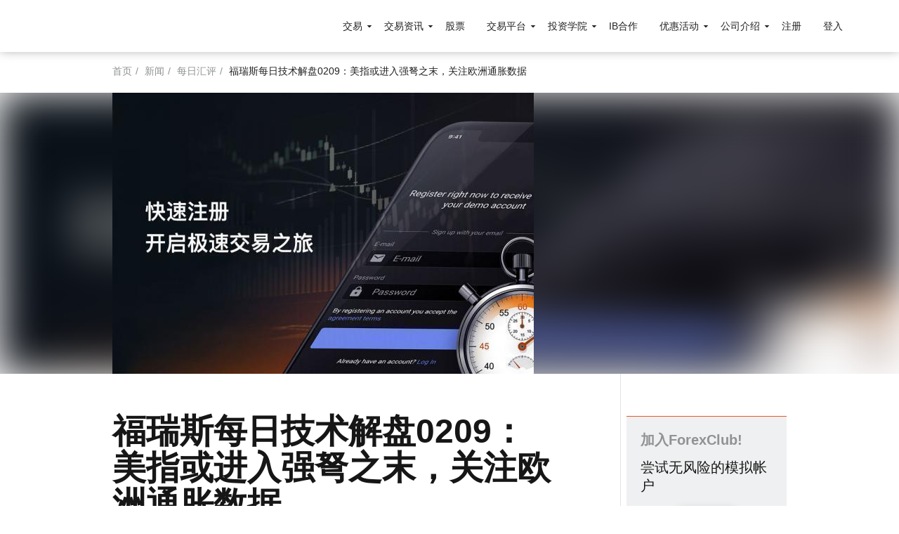

--- FILE ---
content_type: text/html; charset=UTF-8
request_url: https://www.fxclub.cn/news/furuisimeirijishujiepan0209meizhihuojinruqiangnuzhimoguanzhuouzhoutongzhangshuju
body_size: 12078
content:
<!DOCTYPE html><html lang="zh-hans" dir="ltr" prefix="content: http://purl.org/rss/1.0/modules/content/ dc: http://purl.org/dc/terms/ foaf: http://xmlns.com/foaf/0.1/ og: http://ogp.me/ns# rdfs: http://www.w3.org/2000/01/rdf-schema# schema: http://schema.org/ sioc: http://rdfs.org/sioc/ns# sioct: http://rdfs.org/sioc/types# skos: http://www.w3.org/2004/02/skos/core# xsd: http://www.w3.org/2001/XMLSchema# "><head><meta charset="utf-8" /><script>var apmAgent = null;
;(function(d, s, c) {
var j = d.createElement(s),
ctx = d.createElement(s),
t = d.getElementsByTagName(s)[0]
ctx.src = "/modules/custom/apm_agent/js/apm_context.js?v2.0.0";
ctx.defer = "defer"
j.src = "/modules/custom/apm_agent/js/elastic-apm-js-base.umd.min.js?v=2.0.0";
j.onload = function() {
apmAgent = elasticApm.init(c)
t.parentNode.insertBefore(ctx, t)
}
t.parentNode.insertBefore(j, t)
})(document, 'script', {serviceName: "web-d8-cn", serverUrl: "https://apm.libertex.org", pageLoadTransactionName: "/news/*", environment: "production"});
var apmAgentMetrics = {fcp: null, fmp: null, tti: null};</script><style>.js img.lazyload:not([src]) { visibility: hidden; }.js img.lazyloaded[data-sizes=auto] { display: block; width: 100%; }</style><link rel="canonical" href="https://www.fxclub.cn/news/furuisimeirijishujiepan0209meizhihuojinruqiangnuzhimoguanzhuouzhoutongzhangshuju" /><meta name="description" content="关于福瑞斯金融集团ForexClub" /><meta name="google-site-verification" content="VkZVI6vNsGnDJxK-HNL4z1ZpjOTJQ1ikX5lmloTr2Pw" /><meta name="Generator" content="Drupal 8 (https://www.drupal.org)" /><meta name="MobileOptimized" content="width" /><meta name="HandheldFriendly" content="true" /><meta name="viewport" content="width=device-width, initial-scale=1.0" /><style></style><script>
var _hmt = _hmt || [];
(function()
{
var hm = document.createElement("script");
hm.src = "https://hm.baidu.com/hm.js?e881932ec07211c04770035ae38ec5c0";
var s = document.getElementsByTagName("script")[0];
s.parentNode.insertBefore(hm, s);
}
)();
</script><script>window.lazySizesConfig={"lazyClass":"lazyload","loadedClass":"lazyloaded","loadingClass":"lazyloading","preloadClass":"lazypreload","errorClass":"lazyerror","autosizesClass":"lazyautosizes","srcAttr":"data-src","srcsetAttr":"data-srcset","sizesAttr":"data-sizes","minSize":40,"customMedia":[],"init":true,"expFactor":1.5,"hFac":0.8,"loadMode":2,"loadHidden":true,"ricTimeout":0,"throttleDelay":125,"plugins":{"respimg":"respimg","unveilhooks":"unveilhooks"}};</script><meta property="og:url" content="https://www.fxclub.cn/news/furuisimeirijishujiepan0209meizhihuojinruqiangnuzhimoguanzhuouzhoutongzhangshuju" /><meta property="og:title" content="福瑞斯每日技术解盘0209：美指或进入强弩之末，关注欧洲通胀数据 | forexclubchina.com" /><meta property="og:description" content="关于福瑞斯金融集团ForexClub" /><meta property="og:type" content="website" /><meta property="og:site_name" content="forexclubchina.com" /><meta property="og:updated_time" content="2024-02-09T07:19:46+00:00" /><meta property="og:image" content="https://www.fxclub.cn/themes/custom/lbx/img/og_images/en/fxclub_2292x1200.jpg?ck=20240103" /><meta property="og:image:width" content="2292" /><meta property="og:image:height" content="1200" /><meta property="og:image" content="https://www.fxclub.cn/themes/custom/lbx/img/og_images/en/fxclub_1200x1200.jpg?ck=20240103" /><meta property="og:image:width" content="1200" /><meta property="og:image:height" content="1200" /><meta property="og:image" content="https://www.fxclub.cn/themes/custom/lbx/img/og_images/en/fxclub_1200x630.jpg?ck=20240103" /><meta property="og:image:width" content="1200" /><meta property="og:image:height" content="630" /><meta property="og:image" content="https://www.fxclub.cn/themes/custom/lbx/img/og_images/en/fxclub_1200x360.jpg?ck=20240103" /><meta property="og:image:width" content="1200" /><meta property="og:image:height" content="360" /><meta property="og:image" content="https://www.fxclub.cn/themes/custom/lbx/img/og_images/en/fxclub_1080x600.jpg?ck=20240103" /><meta property="og:image:width" content="1080" /><meta property="og:image:height" content="600" /><meta property="og:image" content="https://www.fxclub.cn/themes/custom/lbx/img/og_images/en/fxclub_70x70.jpg?ck=20240103" /><meta property="og:image:width" content="70" /><meta property="og:image:height" content="70" /><link rel="shortcut icon" href="/themes/custom/lbx/favicon.ico" type="image/vnd.microsoft.icon" /><link rel="alternate" hreflang="zh-hans" href="https://www.fxclub.cn/news/furuisimeirijishujiepan0209meizhihuojinruqiangnuzhimoguanzhuouzhoutongzhangshuju" /><link rel="revision" href="https://www.fxclub.cn/news/furuisimeirijishujiepan0209meizhihuojinruqiangnuzhimoguanzhuouzhoutongzhangshuju" /><title>福瑞斯每日技术解盘0209：美指或进入强弩之末，关注欧洲通胀数据 | forexclubchina.com</title><link rel="stylesheet" media="all" href="/sites/default/files/css/css_DIKKGI7vj3IJMn6ZLm-qALEOx5OtQ0XkNbJN3Cj6R1M.css" /><link rel="stylesheet" media="all" href="/sites/default/files/css/css_SnaJGbeOoXk41XFnD-vjhXTzMHZbjpFVzAXndiHbrBs.css" /> <!--[if lte IE 8]><script src="/sites/default/files/js/js_VtafjXmRvoUgAzqzYTA3Wrjkx9wcWhjP0G4ZnnqRamA.js"></script><![endif]--><script src="/sites/default/files/partner_code/partner-code.2.3.0.js?v=1730976964" defer></script><script src="/libraries/lazysizes/lazysizes.min.js?v=5.1.1" async></script><script src="/libraries/lazysizes/plugins/respimg/ls.respimg.min.js" async></script><script src="/libraries/lazysizes/plugins/unveilhooks/ls.unveilhooks.min.js" async></script><script src="/themes/custom/lbx/js/landings/landings.js?smkucz" defer></script><script src="/themes/custom/lbx/js/vendors/landing-api.min.2.2.2.js?smkucz" defer></script><script src="https://www.googleoptimize.com/optimize.js?id=OPT-NMF44BL"></script></head><body class="page-node-3606 page-node-福瑞斯每日技术解盘0209：美指或进入强弩之末，关注欧洲通胀数据"> <a href="#main-content" class="visually-hidden focusable"> 跳转到主要内容 </a><div class="dialog-off-canvas-main-canvas" data-off-canvas-main-canvas><div class="page-wrapper page-news-detail" id="page-wrapper"><div class="page news" id="page"> <header id="header" class="header header-fixed" role="banner" aria-label="Site header"><div class="header-fixed-container"> <a href="https://www.fxclub.cn/" title="ForexClub" rel="home" class="header__logo"> <span>ForexClub</span></a><nav role="navigation" class="header-nav"><div aria-labelledby="block-mainnavigation-menu" id="block-mainnavigation"><h2 class="visually-hidden" id="block-mainnavigation-menu">Main navigation</h2><ul class="nav-menu"><li class="nav-menu__item nav-menu__item-expanded"> <span class="grid-submenu nav-menu__link">交易</span><ul class="nav-submenu"><li class="nav-submenu__item nav-submenu__item-back">后退</li><li class="nav-submenu__item"> <a href="/hot-assets" class="nav-submenu__link" data-drupal-link-system-path="node/6">交易品种</a></li><li class="nav-submenu__item"> <a href="/shares" class="nav-submenu__link" data-drupal-link-system-path="taxonomy/term/22">股票</a></li><li class="nav-submenu__item"> <a href="/currency" class="nav-submenu__link" data-drupal-link-system-path="taxonomy/term/24">外汇</a></li><li class="nav-submenu__item"> <a href="/metals" class="nav-submenu__link" data-drupal-link-system-path="taxonomy/term/25">金属</a></li><li class="nav-submenu__item"> <a href="/indices" class="highlighted nav-submenu__link" data-drupal-link-system-path="taxonomy/term/26">指数</a></li><li class="nav-submenu__item"> <a href="/agriculture" class="nav-submenu__link" data-drupal-link-system-path="taxonomy/term/27">农产品</a></li><li class="nav-submenu__item"> <a href="/oil-gas" class="nav-submenu__link" data-drupal-link-system-path="taxonomy/term/28">原油天然气</a></li><li class="nav-submenu__item"> <a href="/etfs" class="nav-submenu__link" data-drupal-link-system-path="taxonomy/term/29">ETF 线上交易</a></li><li class="nav-submenu__item"> <a href="/risk-warning" class="nav-submenu__link" data-drupal-link-system-path="node/320">风险提示</a></li><li class="nav-submenu__item"> <a href="/about-us/license-regulation" class="nav-submenu__link" data-drupal-link-system-path="node/319">许可和监管</a></li></ul></li><li class="nav-menu__item nav-menu__item-expanded"> <span class="nav-menu__link">交易资讯</span><ul class="nav-submenu"><li class="nav-submenu__item nav-submenu__item-back">后退</li><li class="nav-submenu__item"> <a href="/news" class="nav-submenu__link" title="Forex Club福瑞斯为交易者提供重要公告、每日汇评、市场资讯、公司新闻的资讯消息。" data-drupal-link-system-path="node/322">新闻</a></li><li class="nav-submenu__item"> <a href="/cfd-specification" class="nav-submenu__link" data-drupal-link-system-path="node/12">差价合约规格</a></li><li class="nav-submenu__item"> <a href="https://help.thefcofficial.com/zh-CN/" target="_blank" class="nav-submenu__link">帮助中心</a></li><li class="nav-submenu__item"> <a href="/economcalendar" class="nav-submenu__link" data-drupal-link-system-path="node/812">财经日历</a></li></ul></li><li class="nav-menu__item"> <a href="/invest" class="nav-menu__link" data-drupal-link-system-path="node/1852">股票</a></li><li class="nav-menu__item nav-menu__item-expanded"> <span class="nav-menu__link"> 交易平台</span><ul class="nav-submenu"><li class="nav-submenu__item nav-submenu__item-back">后退</li><li class="nav-submenu__item"> <a href="/platforms/libertex" class="nav-submenu__link" data-drupal-link-system-path="node/3">Libertex</a></li><li class="nav-submenu__item"> <a href="/platforms/metatrader4" class="nav-submenu__link" data-drupal-link-system-path="node/1225">Metatrader 4</a></li><li class="nav-submenu__item"> <a href="/platforms/metatrader5" class="nav-submenu__link" data-drupal-link-system-path="node/1392">MetaTrader 5</a></li></ul></li><li class="nav-menu__item nav-menu__item-expanded"> <span class="nav-menu__link">投资学院</span><ul class="nav-submenu"><li class="nav-submenu__item nav-submenu__item-back">后退</li><li class="nav-submenu__item"> <a href="/academy" class="nav-submenu__link" data-drupal-link-system-path="node/551">投资学院</a></li><li class="nav-submenu__item"> <a href="https://furuisi-jituan.com/academy/cn/products-v2/" target="_blank" rel="noopener" class="nav-submenu__link">学院产品</a></li><li class="nav-submenu__item"> <a href="/academics" class="nav-submenu__link" data-drupal-link-system-path="node/781">全球分析师</a></li></ul></li><li class="nav-menu__item"> <a href="/ib-program" class="nav-menu__link" data-drupal-link-system-path="node/565">IB合作</a></li><li class="nav-menu__item nav-menu__item-expanded"> <span class="nav-menu__link">优惠活动</span><ul class="nav-submenu"><li class="nav-submenu__item nav-submenu__item-back">后退</li><li class="nav-submenu__item"> <a href="/welcome-bonus" class="nav-submenu__link" data-drupal-link-system-path="node/317">欢迎赠金</a></li><li class="nav-submenu__item"> <a href="/loyalty-programme" class="nav-submenu__link" data-drupal-link-system-path="node/2086">忠诚度计划</a></li></ul></li><li class="nav-menu__item nav-menu__item-expanded"> <span class="nav-menu__link">公司介绍</span><ul class="nav-submenu"><li class="nav-submenu__item nav-submenu__item-back">后退</li><li class="nav-submenu__item"> <a href="/about-us" class="nav-submenu__link" data-drupal-link-system-path="node/9">关于我们</a></li><li class="nav-submenu__item"> <a href="/features" class="nav-submenu__link" data-drupal-link-system-path="node/2091">我们的功能特色</a></li><li class="nav-submenu__item"> <a href="/contacts" class="nav-submenu__link" data-drupal-link-system-path="node/10">联系方式</a></li><li class="nav-submenu__item"> <a href="/fraud-warning" class="nav-submenu__link" data-drupal-link-system-path="node/8">欺诈警告</a></li></ul></li></ul></div><div id="block-mt4headercta" class="block block-block-content block-block-content1db39dc0-f3fd-47d3-b05d-95aed72c29f4 cta-header"><div class="block-inner-wrapper"><div class="field field--name-field-link field--type-link field--label-hidden field__items"><div class="field__item"><a href="/mt4-real-signup" class="nav-menu__link">注册</a></div><div class="field__item"><a href="https://furuisipro.com/" target="_blank" rel="noopener" class="nav-menu__link">登入</a></div></div></div></div><div id="block-apmagentblock" class="block block-apm-agent block-apm-agent-block"><div class="block-inner-wrapper"><script>if (typeof performance  !== 'undefined' && typeof performance.clearMarks === 'function') {
performance.clearMarks("First Content Paint");
performance.mark("First Content Paint");
if (typeof apmAgentMetrics  !== 'undefined' && apmAgentMetrics.hasOwnProperty('fcp')) {
apmAgentMetrics.fcp = performance.getEntriesByName("First Content Paint");
}
}</script></div></div> </nav><div id="salesforceChatContainer"><div id="block-salesforcechat" class="block block-block-content block-block-content9c50eff1-8264-40b6-bc8f-7eab286f96ec"><div class="block-inner-wrapper"><div class="layout layout--onecol"><div class="layout__region layout__region--content"><div class="block block-layout-builder block-field-blockblock-contentbasicbody"><div class="block-inner-wrapper"><div class="field field--name-body field--type-text-with-summary field--label-hidden field__item"><script type='text/javascript' src='https://c.la4-c1-phx.salesforceliveagent.com/content/g/js/42.0/deployment.js'></script><script type='text/javascript'> liveagent.init('https://d.la4-c1-phx.salesforceliveagent.com/chat', '572a00000000R4i', '00D30000001FVuo');</script><style>#liveagent_button_offline_573a00000000R5D{display: none !important;}#liveagent_button_online_573a00000000R5D{background-color: #ea5724; padding: 5px 10px; border-radius: 4px; color: #fff; font-weight: 700; margin-left: 15px; word-break: keep-all; font-size: 14px; display: inline-block;}#liveagent_button_online_573a00000000R5D:hover{background-color: var(--hovered-link); box-shadow: 0 4px 12px rgba(0,0,0,.15);}@media (max-width: 1023px){#salesforceChatContainer{padding: 10px; text-align: right; width: 100%;}}</style><a id="liveagent_button_online_573a00000000R5D" href="javascript://Chat" style="display: none;" onclick="liveagent.startChat('573a00000000R5D')"> 在线交谈</a><div id="liveagent_button_offline_573a00000000R5D" style="display: none;"></div><script type="text/javascript">if (!window._laq){window._laq=[];}window._laq.push(function (){liveagent.showWhenOnline('573a00000000R5D', document.getElementById('liveagent_button_online_573a00000000R5D')); liveagent.showWhenOffline('573a00000000R5D', document.getElementById('liveagent_button_offline_573a00000000R5D'));});</script></div></div></div></div></div></div></div></div><i role="button" class="nav-trigger" aria-label="close navigation menu" data-is-open="菜单" data-is-close="关闭"></i></div> </header><div class="top-content"><div><div id="block-breadcrumbs" class="block block-system block-system-breadcrumb-block wrap"><div class="content"> <nav role="navigation" aria-labelledby="system-breadcrumb"><h2 id="system-breadcrumb" class="visually-hidden">面包屑</h2><div class="breadcrumbs__list"><div class="breadcrumbs__item"> <a href="/">首页</a></div><div class="breadcrumbs__item"> <a href="/news">新闻</a></div><div class="breadcrumbs__item"> <a href="/news/daily-analysis">每日汇评</a></div><div class="breadcrumbs__item"> 福瑞斯每日技术解盘0209：美指或进入强弩之末，关注欧洲通胀数据</div></div> </nav></div></div></div></div><div class="news-banner"><div class="news-banner--blurred"><div class="field field--name-field-news-image field--type-image field--label-hidden field__item"> <img src="/sites/default/files/styles/news_detail_hero/public/news/%E5%8F%91%E6%96%87%E5%9B%BE_737.jpeg?itok=QeJvMTug" width="600" height="400" alt="每日汇评" typeof="foaf:Image" /></div></div> <aside class="wrap"><div class="field field--name-field-news-image field--type-image field--label-hidden field__item"> <img src="/sites/default/files/styles/news_detail_hero/public/news/%E5%8F%91%E6%96%87%E5%9B%BE_737.jpeg?itok=QeJvMTug" width="600" height="400" alt="每日汇评" typeof="foaf:Image" /></div> </aside></div><div id="block-apmagentblock-3" class="block block-apm-agent block-apm-agent-block"><div class="block-inner-wrapper"><script>if (typeof performance  !== 'undefined' && typeof performance.clearMarks === 'function') {
performance.clearMarks("First Meaningful Paint");
performance.mark("First Meaningful Paint");
if (typeof apmAgentMetrics  !== 'undefined' && apmAgentMetrics.hasOwnProperty('fmp')) {
apmAgentMetrics.fmp = performance.getEntriesByName("First Meaningful Paint");
}
}</script></div></div><div id="main-wrapper" class="wrap"><div id="main" class="main row"> <main id="content" class="column main-content col-xs-12 col-md-9 main-col" role="main"> <section class="section section-content"> <a id="main-content" tabindex="-1"></a><div><div data-drupal-messages-fallback class="hidden"></div><div id="block-pagetitle" class="block block-core block-page-title-block"><div class="block-inner-wrapper"><h1><span>福瑞斯每日技术解盘0209：美指或进入强弩之末，关注欧洲通胀数据</span></h1></div></div><article role="article" about="/news/furuisimeirijishujiepan0209meizhihuojinruqiangnuzhimoguanzhuouzhoutongzhangshuju"><div class="date"> <span>周五, 02/09/2024 - 07:18</span></div><div class="news-move-links"> <a href="/news" class="link-back">后退</a> <span class="link-others"><div class="field field--name-field-news-category field--type-entity-reference field--label-hidden field__items"><div class="field__item"><a href="/news/daily-analysis" hreflang="zh-hans">每日汇评</a></div></div> </span></div><div id="block-apmagentblock-3" class="block block-apm-agent block-apm-agent-block"><div class="block-inner-wrapper"><script>if (typeof performance  !== 'undefined' && typeof performance.clearMarks === 'function') {
performance.clearMarks("First Meaningful Paint");
performance.mark("First Meaningful Paint");
if (typeof apmAgentMetrics  !== 'undefined' && apmAgentMetrics.hasOwnProperty('fmp')) {
apmAgentMetrics.fmp = performance.getEntriesByName("First Meaningful Paint");
}
}</script></div></div><div class="pretty-content"><div class="field field--name-body field--type-text-with-summary field--label-hidden field__item"><p><span><span><strong><span><span><strong>关于福瑞斯金融集团ForexClub</strong></span></span></strong></span></span></p><p><span><span><strong><span><span><strong>福瑞斯金融集团（Forex Club International Limited）是著名的在线投资交易市场国际品牌，分支机构遍布全球。从1997年开始，我们帮助投资者们通过投资股票，股指，金融衍生品，黄金，来获得盈利。ForexClub旗下经纪商相继受到白俄罗斯共和国国家银行、塞浦路斯证券交易委员会等机构监管，并授权在28个欧盟成员国开展相应业务。资金安全有保障，交易稳定有保证。</strong></span></span></strong></span></span></p><p><span><span><strong><span><span><strong>美指或进入强弩之末，关注欧洲通胀数据</strong></span></span></strong></span></span></p><p><span><span><strong><span><span><strong>欧元兑美元（EURUSD）</strong></span></span></strong></span></span></p><p><span><span><span><span>日内以震荡</span></span><span><span>以及震荡上行</span></span><span><span>为主</span></span></span></span></p><p><img alt="1" data-entity-type="file" data-entity-uuid="0a4abdc5-4f02-447f-b612-03ba09d4ae49" src="/sites/default/files/inline-images/%E6%AC%A7%E5%85%83_513.png" /></p><p><span><span><span><span>关注点：欧元</span></span><span><span>下方支撑1.07248</span></span><span><span>？</span></span></span></span></p><p><span><span><strong><span><span>趋势分析：</span></span></strong><span><span>欧元或</span></span><span><span>底部反弹</span></span><span><span>？</span></span></span></span></p><p><span><span><strong><span><span>策略分析：</span></span></strong><span><span>第一、二支撑位附近轻仓看多，如有大阴线跌破第二支撑位则转为观望</span></span><span><span>。</span></span></span></span></p><p><span><span><strong><span><span>技术点评：</span></span></strong><span><span>欧元天图欧元收阳线，</span></span><span><span>下</span></span><span><span>影线较长，</span></span><span><span>价格一度下滑之后快速反抽，下行空头遭受多头反扑，短期</span></span><span><span>MACD逐渐上移，空头有所减弱。随着多头的增强，日内更多以逢低看多为主。小时图欧元期间</span></span><span><span>形成“V”字形反转</span></span><span><span>，</span></span><span><span>短期</span></span><span><span>MACD位于0轴</span></span><span><span>附近，多空高位博弈</span></span><span><span>，短期上方无大阴线回落，空头较弱，日内更多以逢低看多为主。</span></span></span></span></p><p><span><span><span><span><span><span><span><span>* 以上策略不构成明确的交易建议，仅供参考。交易时请严格设置止损，控制风险。</span></span></span></span></span></span></span></span></p><p><span><span><strong><span><span><strong>英镑兑美元（GBPUSD）</strong></span></span></strong></span></span></p><p><span><span><span><span>日内以震荡</span></span><span><span>以及震荡上行</span></span><span><span>为主</span></span></span></span></p><p><img alt="1" data-entity-type="file" data-entity-uuid="14266b73-5e4c-4cdb-b817-8fe732569265" src="/sites/default/files/inline-images/%E8%8B%B1%E9%95%91_515.png" /></p><p><span><span><span><span>关注点：</span></span><span><span>英镑下方支撑1.25628</span></span><span><span>？</span></span></span></span></p><p><span><span><strong><span><span>趋势分析：</span></span></strong><span><span>英镑或</span></span><span><span>底部反弹</span></span><span><span>？</span></span></span></span></p><p><span><span><strong><span><span>策略分析：</span></span></strong><span><span>第一、二支撑位附近轻仓看多，如有大阴线跌破第二支撑位则转为观望</span></span><span><span>。</span></span></span></span></p><p><span><span><strong><span><span>技术点评：</span></span></strong><span><span>英镑天图英镑收</span></span><span><span>小阴</span></span><span><span>线，</span></span><span><span>实体部分较小，空头力度不强，</span></span><span><span>短期</span></span><span><span>下</span></span><span><span>影线较长，</span></span><span><span>下行空头遭受多头反扑，</span></span><span><span>且MACD逐渐上移，空头有所减弱。随着多头的增强，日内更多以逢低看多为主。小时图英镑期间</span></span><span><span>暴涨暴跌</span></span><span><span>，MACD位于0轴</span></span><span><span>附近</span></span><span><span>，</span></span><span><span>多空高位博弈</span></span><span><span>，短期上方无大阴线回落，空头较弱，日内更多以逢低看多为主。</span></span></span></span></p><p><span><span><span><span><span><span><span><span>* 以上策略不构成明确的交易建议，仅供参考。交易时请严格设置止损，控制风险。</span></span></span></span></span></span></span></span></p><p><span><span><strong><span><span><strong>美元兑日元（USDJPY）</strong></span></span></strong></span></span></p><p><span><span><span><span>日内以震荡</span></span><span><span>以及震荡下行</span></span><span><span>为主</span></span></span></span></p><p><img alt="1" data-entity-type="file" data-entity-uuid="bf4ee3e2-b7eb-47b1-b947-42689db0a63c" src="/sites/default/files/inline-images/%E6%97%A5%E5%85%83_519.png" /></p><p><span><span><span><span>关注点：</span></span><span><span>上方阻力149.499</span></span><span><span>？</span></span></span></span></p><p><span><span><strong><span><span>趋势分析：</span></span></strong><span><span>美日或</span></span><span><span>高位回落</span></span><span><span>？（</span></span><span><span>注意避险属性</span></span><span><span>）</span></span></span></span></p><p><span><span><strong><span><span>策略分析：</span></span></strong><span><span>第一阻力位附近轻仓看空，如有大阳线突破第一阻力位则转为观望</span></span><span><span>。</span></span></span></span></p><p><span><span><strong><span><span>技术点评：</span></span></strong><span><span>美日天图美日收</span></span><span><span>大</span></span><span><span>阳线，</span></span><span><span>价格大幅冲高，多头得到大量释放</span></span><span><span>，短期</span></span><span><span>靠近前期震荡低位，阻力仍在，</span></span><span><span>且MACD有所下滑，空头</span></span><span><span>并非强劲</span></span><span><span>，日内更多以逢高看空为主。小时图美日</span></span><span><span>期间高位震荡</span></span><span><span>，</span></span><span><span>多空高位博弈，短期</span></span><span><span>MACD</span></span><span><span>有所下滑</span></span><span><span>，多头</span></span><span><span>进入调整阶段</span></span><span><span>，日内更多以逢高看空为主。</span></span><span><span>（</span></span><span><span>大阴线不出，空单不入</span></span><span><span>）</span></span></span></span></p><p><span><span><span><span><span><span><span><span>* 以上策略不构成明确的交易建议，仅供参考。交易时请严格设置止损，控制风险。</span></span></span></span></span></span></span></span></p><p><span><span><strong><span><span><strong>黄金（XAUUSD）</strong></span></span></strong></span></span></p><p><span><span><span><span>日内以震荡</span></span><span><span>以及震荡上行</span></span><span><span>为主</span></span></span></span></p><p><img alt="1" data-entity-type="file" data-entity-uuid="0c0f1484-7197-40b2-9b0f-c39fdc80d41c" src="/sites/default/files/inline-images/%E9%BB%84%E9%87%91_595.png" /></p><p><span><span><span><span>关注点：</span></span><span><span>下方支撑2020.72</span></span><span><span>？</span></span></span></span></p><p><span><span><strong><span><span>趋势分析：</span></span></strong><span><span>黄金或</span></span><span><span>底部维稳</span></span><span><span>？</span></span><span><span>（</span></span><span><span>注意避险属性</span></span><span><span>）</span></span></span></span></p><p><span><span><strong><span><span>策略分析：</span></span></strong><span><span>第一、二支撑位附近轻仓看多，如有大阴线跌破第二支撑位则转为观望</span></span><span><span>。</span></span></span></span></p><p><span><span><strong><span><span>技术点评：</span></span></strong><span><span>黄金天图黄金收十字线，MACD位于0轴附近，多空高位博弈，短期</span></span><span><span>下影线较长，下行空头遭受多头反扑，且</span></span><span><span>价格重心仍在上移，</span></span><span><span>多头仍然占优</span></span><span><span>。日内更多以逢低看多为主。小时图黄金</span></span><span><span>期间暴涨暴跌</span></span><span><span>，MACD位于0轴</span></span><span><span>附近</span></span><span><span>，</span></span><span><span>多空高位博弈</span></span><span><span>，短期上方</span></span><span><span>无大</span></span><span><span>阴线回落，空头</span></span><span><span>不强</span></span><span><span>。日内更多以</span></span><span><span>逢低看多</span></span><span><span>为主。</span></span></span></span></p><p><span><span><span><span><span><span><span><span>* 以上策略不构成明确的交易建议，仅供参考。交易时请严格设置止损，控制风险。</span></span></span></span></span></span></span></span></p><p><span><span><strong><span><span><strong>原油（WT）</strong></span></span></strong></span></span></p><p><span><span><span><span>日内以震荡为主</span></span></span></span></p><p><img alt="1" data-entity-type="file" data-entity-uuid="82f9b0b8-822e-4aec-bb3d-c7de5ef2c56f" src="/sites/default/files/inline-images/%E5%8E%9F%E6%B2%B9_605.png" /></p><p><span><span><span><span>关注点：下方支撑74.19</span></span><span><span>？</span></span></span></span></p><p><span><span><span><strong><span><span>趋势分析：</span></span></strong><span><span>原油或</span></span><span><span>高位调整</span></span><span><span>？ </span></span></span></span></span></p><p><span><span><span><strong><span><span>策略分析：</span></span></strong><span><span>第一、二支撑位附近轻仓看多，第一、二阻力位附近轻仓看空</span></span><span><span>。</span></span></span></span></span></p><p><span><span><strong><span><span>技术点评：</span></span></strong><span><span>原油天图原油收</span></span><span><span>大</span></span><span><span>阳线，价格</span></span><span><span>大幅</span></span><span><span>冲高，多头</span></span><span><span>得到大量释放</span></span><span><span>，短期MACD位于0轴</span></span><span><span>之上</span></span><span><span>，多头</span></span><span><span>占优，但连续冲高后面临调整，且上方靠近大阴线开盘价，阻力仍在</span></span><span><span>。日内更多以</span></span><span><span>偏震荡</span></span><span><span>为主。小时图原油期间连续阳线上攻，MACD位于0轴之上，多头占优，短期上方</span></span><span><span>有部分</span></span><span><span>阴线回落，空头</span></span><span><span>仍在</span></span><span><span>，日内更多以</span></span><span><span>偏震荡</span></span><span><span>为主。</span></span></span></span></p><p><span><span><span><span><span><span><span><span>* 以上策略不构成明确的交易建议，仅供参考。交易时请严格设置止损，控制风险。</span></span></span></span></span></span></span></span></p><p><span><span><strong><span><span>欢迎关注每日晚间8点10分直播：</span></span></strong><a href="http://live.vhall.com/930471265"><strong><span><span><span><span>http://live.vhall.com/930471265</span></span></span></span></strong></a></span></span></p><p><span><span><strong><span><span>遇到任何问题您都可以登录福瑞斯金融ForexClub官方网站fcofficial.online在线与客服进行沟通享受令人激动的交易体验</span></span></strong></span></span></p></div></div></article></div><div id="block-cta-experiencetrynow" class="cta-registration cta-registration--experience block block-cta-block"><div class="block-inner-wrapper"><div class="field field--name-field-formatted-text-content field--type-text-long field--label-hidden field__item"><div class="cta__info"><h3 class="cta__headline">享受激动人心的交易体验！</h3><div class="cta__description">通过ForexClub注册模拟帐户并学习如何交易</div></div></div><div class="btn-wrapper"> <a href="#modal-demo-mt4" class="btn btn--primary" data-landing-trigger="#modal-demo-mt4">马上试用</a></div><div class="btn-wrapper"> <a href="#modal-real-mt4" class="font--small cta-subline" data-landing-trigger="#modal-real-mt4">或马上通过真实帐户开始交易</a></div></div></div><div id="block-previousnextnodes" class="block block-prev-next-nodes block-prev-next-nodes-block"><div class="block-inner-wrapper"><div class="block-prev-next clear-both"><div class="row"><div class="col-xs-6 block-prev-next--item block-prev-next--item-prev"> <a href="/news/furuisimeirijishujiepan0208meizhifanghuanfeimeifandanguanzhuwanjianshiyejin" class="block-prev-next--item--arrow arrow-left">&larr;</a><div class="block-prev-next--item--info"><div class="block-prev-next--item--title">上一篇</div> <a href="/news/furuisimeirijishujiepan0208meizhifanghuanfeimeifandanguanzhuwanjianshiyejin" class="block-prev-next--item--img"> <img src="/sites/default/files/styles/image_300x120/public/news/%E5%8F%91%E6%96%87%E5%9B%BE_734.jpeg?itok=7gNv4GC_" width="300" height="120" alt="福瑞斯每日技术解盘0208：美指放缓非美反弹，关注晚间失业金" typeof="foaf:Image" /><p> <strong>福瑞斯每日技术解盘0208：美指放缓非美反弹，关注晚间失业金</strong></p> </a></div></div><div class="col-xs-6 block-prev-next--item block-prev-next--item-next"><div class="block-prev-next--item--info"><div class="block-prev-next--item--title">下一篇</div> <a href="/news/furuisimeirijishujiepan0219bixianqingkuangchixushengwenjinjiahuolianxubiaosheng" class="block-prev-next--item--img"> <img src="/sites/default/files/styles/image_300x120/public/news/%E5%8F%91%E6%96%87%E5%9B%BE_740.jpeg?itok=IQtpLpv9" width="300" height="120" alt="福瑞斯每日技术解盘0219：避险情况持续升温，金价或连续飙升？" typeof="foaf:Image" /><p> <strong>福瑞斯每日技术解盘0219：避险情况持续升温，金价或连续飙升？</strong></p> </a></div> <a href="/news/furuisimeirijishujiepan0219bixianqingkuangchixushengwenjinjiahuolianxubiaosheng" class="block-prev-next--item--arrow arrow-right">&rarr;</a></div></div></div></div></div> </section> </main> <section class="section section-sidebar sidebar col-xs-12 col-md-3"><div id="block-cta-joinlibertex" class="cta-registration cta-registration--join-libertex block block-cta-block"><div class="block-inner-wrapper"><div class="field field--name-field-formatted-text-content field--type-text-long field--label-hidden field__item"><div class="cta__info"><div class="cta__headline cta__headline--minor-title">加入ForexClub!</div><div class="cta__description">尝试无风险的模拟帐户</div></div></div><div class="btn-wrapper"> <a href="#modal-demo-mt4" class="btn btn--primary" data-landing-trigger="#modal-demo-mt4">注册</a></div><div class="btn-wrapper"> <a href="#modal-real-mt4" class="font--small cta-subline" data-landing-trigger="#modal-real-mt4">或马上通过真实帐户开始交易</a></div></div></div> </section></div></div></div><div class="footer-wrapper"> <footer class="footer"><div class="wrap"><div><div aria-labelledby="block-footer-menu" id="block-footer"><h2 class="visually-hidden" id="block-footer-menu">Footer</h2><ul class="menu menu-footer"><li> <span>资讯</span><ul><li> <a href="https://app.libertex.org/docs/cn/general-terms-and-conditions.pdf" target="_blank" rel="noopener">合法性</a></li><li> <a href="https://help.thefcofficial.com/zh-CN/" target="_blank">帮助支持</a></li><li> <a href="https://app.libertex.org/docs/cn/privacy-and-cookies-policy.pdf" target="_blank" rel="noopener">隐私政策</a></li><li> <a href="/sitemap" data-drupal-link-system-path="node/340">网站导航</a></li></ul></li><li> <span>交易</span><ul><li> <a href="/hot-assets" data-drupal-link-system-path="node/6">交易品种</a></li><li> <a href="/shares" data-drupal-link-system-path="taxonomy/term/22">股票</a></li><li> <a href="/currency" data-drupal-link-system-path="taxonomy/term/24">外汇</a></li><li> <a href="/metals" data-drupal-link-system-path="taxonomy/term/25">金属</a></li><li> <a href="/indices" data-drupal-link-system-path="taxonomy/term/26">指数</a></li><li> <a href="/oil-gas" data-drupal-link-system-path="taxonomy/term/28">原油天然气</a></li><li> <a href="/agriculture" data-drupal-link-system-path="taxonomy/term/27">农产品</a></li><li> <a href="/etfs" data-drupal-link-system-path="taxonomy/term/29">ETF</a></li><li> <a href="/risk-warning" data-drupal-link-system-path="node/320">风险提示</a></li><li> <a href="/about-us/license-regulation" data-drupal-link-system-path="node/319">许可和监管</a></li></ul></li><li> <span>交易资讯</span><ul><li> <a href="/news" data-drupal-link-system-path="node/322">新闻</a></li><li> <a href="/cfd-specification" data-drupal-link-system-path="node/12">差价合约规格</a></li><li> <a href="https://help.thefcofficial.com/zh-CN/" target="_blank">帮助中心</a></li><li> <a href="/economcalendar" data-drupal-link-system-path="node/812">财经日历</a></li></ul></li><li> <span>交易平台</span><ul><li> <a href="/platforms/libertex" data-drupal-link-system-path="node/3">Libertex</a></li><li> <a href="/platforms/metatrader4" data-drupal-link-system-path="node/1225">Metatrader 4</a></li><li> <a href="/platforms/metatrader5" data-drupal-link-system-path="node/1392">Metatrader 5</a></li></ul></li><li> <span>优惠活动</span><ul><li> <a href="/welcome-bonus" data-drupal-link-system-path="node/317">欢迎赠金</a></li><li> <a href="/loyalty-programme" data-drupal-link-system-path="node/2086">忠诚度计划</a></li></ul></li><li> <span>公司介绍</span><ul><li> <a href="/about-us" data-drupal-link-system-path="node/9">关于我们</a></li><li> <a href="/contacts" data-drupal-link-system-path="node/10">联系方式</a></li><li> <a href="/fraud-warning" data-drupal-link-system-path="node/8">欺诈警告</a></li></ul></li></ul></div><div id="block-footerbottom" class="block block-block-content block-block-content2953e02b-e4cb-4b93-b509-6a07b34b978f"><div class="block-inner-wrapper"><div class="layout layout--onecol"><div class="layout__region layout__region--content"><div class="block block-layout-builder block-field-blockblock-contentbasicbody"><div class="block-inner-wrapper"><div class="field field--name-body field--type-text-with-summary field--label-hidden field__item"><div class="row bottom-xs"><div class="col-xs-12 col-md-7"><div id="block-footerinformation" class="block block-block-content block-block-content235d2abd-840e-44a6-9a57-db493f4f0821"><div class="block-inner-wrapper"><div class="layout layout--onecol"><div class="layout__region layout__region--content"><div class="block block-layout-builder block-field-blockblock-contentbasicbody"><div class="block-inner-wrapper"><div class="field field--name-body field--type-text-with-summary field--label-hidden field__item"><p class="color-silver font--small">风险提示：从事外汇和差价合约等金融产品的杠杆交易具有高风险，损失有可能超过本金，请量力而行，入市前需充分了解潜在的风险。交易杠杆化产品并不适合所有投资者。在交易前请考虑您的经验水平 、投资目标，如有必要请寻求独立财务建议。另外，网站内容仅供参考，并不作为推荐或建议。客户有责任确保他/她所居住的国家/地区允许其使用福瑞斯金融ForexClub提供的服务。请阅读福瑞斯 ForexClub风险警告全文。</p><p class="color-silver font--small">版权说明：1997–<span id="footer-year">2022</span>, 福瑞斯金融集团（Forex Club International LLC)<br />The Financial Services Centre, P.O. Box 1823, Stoney Ground,<br />Kingstown, VC0100, St. Vincent &amp; the Grenadines</p></div></div></div></div></div></div></div></div><div class="col-xs-12 col-md-5"><div id="block-depositandwithdrawals" class="block block-block-content block-block-contentd984432b-a303-4a1d-ad0b-5b6dc4b17cff"><div class="block-inner-wrapper"><div class="color-silver center-xs start-md font--small field field--name-body field--type-text-with-summary field--label-hidden field__item"><p>入金方式</p></div><div class="row center-xs start-md middle-xs field field--name-field-icon field--type-image field--label-hidden field__items"><div class="field__item"> <img class="payment-icon" src="/sites/default/files/2020-07/union_pay.svg" width="37" height="24" alt="Union pay logo" typeof="foaf:Image" /></div><div class="field__item"> <img class="payment-icon" src="/sites/default/files/2020-07/visa.svg" width="48" height="15" alt="Visa logo" typeof="foaf:Image" /></div><div class="field__item"> <img class="payment-icon" src="/sites/default/files/2020-07/jcb.svg" width="32" height="23" alt="JCB logo" typeof="foaf:Image" /></div><div class="field__item"> <img class="payment-icon" src="/sites/default/files/2020-07/mastercard.svg" width="35" height="28" alt="Mastercard logo" typeof="foaf:Image" /></div><div class="field__item"> <img class="payment-icon" src="/sites/default/files/2020-07/ali-pay.svg" width="27" height="27" alt="Ali pay logo" typeof="foaf:Image" /></div><div class="field__item"> <img class="payment-icon" src="/sites/default/files/2020-07/we_chat.svg" width="27" height="27" alt="We chat logo" typeof="foaf:Image" /></div><div class="field__item"> <img class="payment-icon" src="/sites/default/files/2020-07/bitcoin.svg" width="26" height="27" alt="Bitcoin logo" typeof="foaf:Image" /></div><div class="field__item"> <img class="payment-icon" src="/sites/default/files/2020-07/skrill.svg" width="46" height="17" alt="Skrill" typeof="foaf:Image" /></div></div></div></div></div></div></div></div></div></div></div></div></div></div></div> </footer><div><div id="block-apmagentblock-2" class="block block-apm-agent block-apm-agent-block"><div class="block-inner-wrapper"><script>if (typeof performance  !== 'undefined' && typeof performance.clearMarks === 'function') {
performance.clearMarks("Time to Interactive");
performance.mark("Time to Interactive");
if (typeof apmAgentMetrics  !== 'undefined' && apmAgentMetrics.hasOwnProperty('tti')) {
apmAgentMetrics.tti = performance.getEntriesByName("Time to Interactive");
}
}</script></div></div><div id="block-ctablock-callback" class="block block-cta-block"><div class="block-inner-wrapper"></div></div><div id="block-intercomchat" class="block block-block-content block-block-content61dc3af6-01b6-45da-9080-ec5338f333aa"><div class="block-inner-wrapper"><div class="layout layout--onecol"><div class="layout__region layout__region--content"><div class="block block-layout-builder block-field-blockblock-contentbasicbody"><div class="block-inner-wrapper"><div class="field field--name-body field--type-text-with-summary field--label-hidden field__item"><script>
window.intercomSettings = {
api_base: "https://api-iam.intercom.io",
app_id: "c4nanb27",
"website_broker": "FCIL"
};
</script><script>
// We pre-filled your app ID in the widget URL: 'https://widget.intercom.io/widget/c4nanb27'
(function(){var w=window;var ic=w.Intercom;if(typeof ic==="function"){ic('reattach_activator');ic('update',w.intercomSettings);}else{var d=document;var i=function(){i.c(arguments);};i.q=[];i.c=function(args){i.q.push(args);};w.Intercom=i;var l=function(){var s=d.createElement('script');s.type='text/javascript';s.async=true;s.src='https://widget.intercom.io/widget/c4nanb27';var x=d.getElementsByTagName('script')[0];x.parentNode.insertBefore(s,x);};if(document.readyState==='complete'){l();}else if(w.attachEvent){w.attachEvent('onload',l);}else{w.addEventListener('load',l,false);}}})();
</script></div></div></div></div></div></div></div></div></div></div></div><div class="landing-form-wrapper"><form method="post" data-account-host="https://api-account.fxchinaservices.com/v1" data-form-alias="modal-real" class="modal-form popup" data-geo-host="https://api-geo.fxchinaservices.com/v1" id="modal-real" data-role="landing"><div class="field field--name-field-landing-form-content field--type-text-long field--label-hidden field__item"><div class="mt-4 text-center"><p><strong>旧版本客户后台即将停止维护，立即试用新版本后台</strong></p></div><div class="mt-4"><p>新客户后台已经开启使用，请访问以下链接<a href="https://secure.fcglobal-portal.com/zh/login?utm_source=website&utm_medium=popout&utm_campaign=1029">登录</a>.</p><p>您也可以通过联系在线客服、您的账户经理，或发送邮件至<a href="/cdn-cgi/l/email-protection#cba8a3a2a5aa8ba3aea7bbe5adb3a8a7bea9e5a4b9ac"><span class="__cf_email__" data-cfemail="5b383332353a1b333e372b753d2338372e397534293c">[email&#160;protected]</span></a>，获得更多详细信息。</p><p>感谢您对我们的支持</p></div><div style="text-align: right;"><p>ForexClub福瑞斯</p></div><div class="mt-4"> <a href="https://secure.fcglobal-portal.com/zh/register/?utm_source=fcoffical" class="btn btn--wide btn--primary newregpage" data-icid="button" data-icid-id="reg_form_signup" >开设账户</a></div></div></form></div><div class="landing-form-wrapper"><form method="post" data-account-host="https://api-account.fxchinaservices.com/v1" data-form-alias="modal-demo" class="modal-form popup" data-geo-host="https://api-geo.fxchinaservices.com/v1" id="modal-demo" data-role="landing"><div class="field field--name-field-landing-form-content field--type-text-long field--label-hidden field__item"><div class="mt-4 text-center"><p><strong>旧版本客户后台即将停止维护，立即试用新版本后台</strong></p></div><div class="mt-4"><p>新客户后台已经开启使用，请访问以下链接<a href="https://secure.fcglobal-portal.com/zh/login?utm_source=website&utm_medium=popout&utm_campaign=1029">登录</a>.</p><p>您也可以通过联系在线客服、您的账户经理，或发送邮件至<a href="/cdn-cgi/l/email-protection#1c7f7475727d5c7479706c327a647f70697e32736e7b"><span class="__cf_email__" data-cfemail="f2919a9b9c93b29a979e82dc948a919e8790dc9d8095">[email&#160;protected]</span></a>，获得更多详细信息。</p><p>感谢您对我们的支持!</p></div><div style="text-align: right;"><p>ForexClub福瑞斯</p></div><div class="mt-4"> <a href="https://secure.fcglobal-portal.com/zh/register/?utm_source=fcoffical" class="btn btn--wide btn--primary newregpage" data-icid="button" data-icid-id="reg_form_signup" >开设账户</a></div></div></form></div><div class="landing-form-wrapper"><form method="post" data-account-host="https://api-account.fxchinaservices.com/v1" data-form-alias="modal-real-mt4" class="modal-form popup" data-geo-host="https://api-geo.fxchinaservices.com/v1" id="modal-real-mt4" data-role="landing"><div class="field field--name-field-landing-form-content field--type-text-long field--label-hidden field__item"><div class="mt-4 text-center"><p><strong>旧版本客户后台即将停止维护，立即试用新版本后台</strong></p></div><div class="mt-4"><p>新客户后台已经开启使用，请访问以下链接<a href="https://secure.fcglobal-portal.com/zh/login?utm_source=website&utm_medium=popout&utm_campaign=1029">登录</a>.</p><p>您也可以通过联系在线客服、您的账户经理，或发送邮件至<a href="/cdn-cgi/l/email-protection#e3808b8a8d82a38b868f93cd859b808f9681cd8c9184"><span class="__cf_email__" data-cfemail="315259585f507159545d411f5749525d44531f5e4356">[email&#160;protected]</span></a>，获得更多详细信息。</p><p>感谢您对我们的支持!</p></div><div style="text-align: right;"><p>ForexClub福瑞斯</p></div><div class="mt-4"> <a href="https://secure.fcglobal-portal.com/zh/register/?utm_source=fcoffical" class="btn btn--wide btn--primary newregpage_3" data-icid="button" data-icid-id="reg_form_signup" >开设账户</a></div></div></form></div><div class="landing-form-wrapper"><form method="post" data-account-host="https://api-account.fxchinaservices.com/v1" data-form-alias="modal-demo-mt4" data-key="881eb80b76ea90bd131d36a64532697c163af478" class="modal-form popup" data-geo-host="https://api-geo.fxchinaservices.com/v1" id="modal-demo-mt4" data-role="landing"><div class="field field--name-field-landing-form-content field--type-text-long field--label-hidden field__item"><div class="mt-4 text-center"><p><strong>旧版本客户后台即将停止维护，立即试用新版本后台</strong></p></div><div class="mt-4"><p>新客户后台已经开启使用，请访问以下链接<a href="https://secure.fcglobal-portal.com/zh/login?utm_source=website&utm_medium=popout&utm_campaign=1029">登录</a>.</p><p>您也可以通过联系在线客服、您的账户经理，或发送邮件至<a href="/cdn-cgi/l/email-protection#a5c6cdcccbc4e5cdc0c9d58bc3ddc6c9d0c78bcad7c2"><span class="__cf_email__" data-cfemail="f7949f9e9996b79f929b87d9918f949b8295d9988590">[email&#160;protected]</span></a>，获得更多详细信息。</p><p>感谢您对我们的支持!</p></div><div style="text-align: right;"><p>ForexClub福瑞斯</p></div><div class="mt-4"> <a href="https://secure.fcglobal-portal.com/zh/register/?utm_source=fcoffical" class="btn btn--wide btn--primary newregpage_4" data-icid="button" data-icid-id="reg_form_signup" >开设账户</a></div></div></form></div><script data-cfasync="false" src="/cdn-cgi/scripts/5c5dd728/cloudflare-static/email-decode.min.js"></script><script type="application/json" data-drupal-selector="drupal-settings-json">{"path":{"baseUrl":"\/","scriptPath":null,"pathPrefix":"","currentPath":"node\/3606","currentPathIsAdmin":false,"isFront":false,"currentLanguage":"zh-hans"},"pluralDelimiter":"\u0003","suppressDeprecationErrors":true,"tealium":{"tealium":{"utagData":{"page_name":"\u798f\u745e\u65af\u6bcf\u65e5\u6280\u672f\u89e3\u76d80209\uff1a\u7f8e\u6307\u6216\u8fdb\u5165\u5f3a\u5f29\u4e4b\u672b\uff0c\u5173\u6ce8\u6b27\u6d32\u901a\u80c0\u6570\u636e","page_system":"website","page_language":"zh-hans","page_channel":"web","page_environment":"prod","page_path":"\/news\/furuisimeirijishujiepan0209meizhihuojinruqiangnuzhimoguanzhuouzhoutongzhangshuju","page_type":"news","page_publish_date":"2024-02-09 07:18","page_broker":"BVI","event_account_name":"libertex","event_date":"2024-02-09 07:18","event_type":"view"},"utagView":[],"utagLink":[],"url":"https:\/\/tags.tiqcdn.com\/utag\/fxclub\/main\/prod","account":"fxclub","profile":"main","environment":"prod","async":true}},"lazy":{"lazysizes":{"lazyClass":"lazyload","loadedClass":"lazyloaded","loadingClass":"lazyloading","preloadClass":"lazypreload","errorClass":"lazyerror","autosizesClass":"lazyautosizes","srcAttr":"data-src","srcsetAttr":"data-srcset","sizesAttr":"data-sizes","minSize":40,"customMedia":[],"init":true,"expFactor":1.5,"hFac":0.8,"loadMode":2,"loadHidden":true,"ricTimeout":0,"throttleDelay":125,"plugins":{"respimg":"respimg\/ls.respimg","unveilhooks":"unveilhooks\/ls.unveilhooks"}},"placeholderSrc":"","preferNative":true},"sherlock_chat":{"config":{"schedule":{"timezone":"Europe\/Moscow","apply_schedule":1,"days":{"monday":{"from":{"hours":"0","min":"0"},"to":{"hours":"23","min":"59"}},"tuesday":{"from":{"hours":"0","min":"0"},"to":{"hours":"23","min":"59"}},"wednesday":{"from":{"hours":"0","min":"0"},"to":{"hours":"23","min":"59"}},"thursday":{"from":{"hours":"0","min":"0"},"to":{"hours":"23","min":"59"}},"friday":{"from":{"hours":"0","min":"0"},"to":{"hours":"23","min":"59"}},"saturday":{"from":{"hours":"0","min":"0"},"to":{"hours":"23","min":"59"}},"sunday":{"from":{"hours":"7","min":"0"},"to":{"hours":"23","min":"59"}}}},"languages":{"es":"es","pt-br":"pt-br"},"general":{"lib_host":"https:\/\/fxclub-00350.sherlockcrm.ru","broker":"bvi","operator_name":"Libertex","logo_url":"https:\/\/lib.fxclub.org\/sherlock\/images\/fx-logo.svg"},"channels":["1a073c72-5380-44fb-9f91-ffc49c498078","d73084ea-6a99-45ab-9ac8-9c40ecdd8750","6eb6e47e-b7ad-41fd-a7fa-b65ee8b8c4a0"]}},"user":{"uid":0,"permissionsHash":"24fd53d56c2cc5a77718446a392d38d7708525ba4950d2cde962d007eb4ae20c"}}</script><script src="/sites/default/files/js/js_ll02K9MzIJzV3QgBWl8uRAexKh_ILQny4DZBq0g5fMY.js"></script><script src="/modules/custom/landing_forms/js/script.js?smkucz" async></script><script src="/modules/custom/sherlock_chat/js/sherlock_chat.min.js?v=1.x" defer></script><script src="/sites/default/files/js/js_EXMTFtkMGw61-C4JNQfeAftZZDl8PwarPuOyJcwO2p0.js"></script><script src="/themes/custom/lbx/js/modal-form-redirect.js?smkucz" defer></script><script src="/themes/custom/lbx/js/add-affilateData-to-links-to-newregpage.js?smkucz" defer></script><script src="/sites/default/files/js/js_NqoNutGYozXF1al4nQdhamNC0LNPTKNzE1nNla_AWnY.js"></script></body></html>

--- FILE ---
content_type: text/css
request_url: https://www.fxclub.cn/sites/default/files/css/css_DIKKGI7vj3IJMn6ZLm-qALEOx5OtQ0XkNbJN3Cj6R1M.css
body_size: 7637
content:
.ajax-progress{display:inline-block;padding:1px 5px 2px 5px;}[dir="rtl"] .ajax-progress{float:right;}.ajax-progress-throbber .throbber{display:inline;padding:1px 5px 2px;background:transparent url(/core/misc/throbber-active.gif) no-repeat 0 center;}.ajax-progress-throbber .message{display:inline;padding:1px 5px 2px;}tr .ajax-progress-throbber .throbber{margin:0 2px;}.ajax-progress-bar{width:16em;}.ajax-progress-fullscreen{position:fixed;z-index:1000;top:48.5%;left:49%;width:24px;height:24px;padding:4px;opacity:0.9;border-radius:7px;background-color:#232323;background-image:url(/core/misc/loading-small.gif);background-repeat:no-repeat;background-position:center center;}[dir="rtl"] .ajax-progress-fullscreen{right:49%;left:auto;}
.text-align-left{text-align:left;}.text-align-right{text-align:right;}.text-align-center{text-align:center;}.text-align-justify{text-align:justify;}.align-left{float:left;}.align-right{float:right;}.align-center{display:block;margin-right:auto;margin-left:auto;}
.js input.form-autocomplete{background-image:url(/core/misc/throbber-inactive.png);background-repeat:no-repeat;background-position:100% center;}.js[dir="rtl"] input.form-autocomplete{background-position:0% center;}.js input.form-autocomplete.ui-autocomplete-loading{background-image:url(/core/misc/throbber-active.gif);background-position:100% center;}.js[dir="rtl"] input.form-autocomplete.ui-autocomplete-loading{background-position:0% center;}
.fieldgroup{padding:0;border-width:0;}
.container-inline div,.container-inline label{display:inline-block;}.container-inline .details-wrapper{display:block;}
.clearfix:after{display:table;clear:both;content:"";}
.js details:not([open]) .details-wrapper{display:none;}
.hidden{display:none;}.visually-hidden{position:absolute !important;overflow:hidden;clip:rect(1px,1px,1px,1px);width:1px;height:1px;word-wrap:normal;}.visually-hidden.focusable:active,.visually-hidden.focusable:focus{position:static !important;overflow:visible;clip:auto;width:auto;height:auto;}.invisible{visibility:hidden;}
.item-list__comma-list,.item-list__comma-list li{display:inline;}.item-list__comma-list{margin:0;padding:0;}.item-list__comma-list li:after{content:", ";}.item-list__comma-list li:last-child:after{content:"";}
.js .js-hide{display:none;}.js-show{display:none;}.js .js-show{display:block;}
.nowrap{white-space:nowrap;}
.position-container{position:relative;}
.progress{position:relative;}.progress__track{min-width:100px;max-width:100%;height:16px;margin-top:5px;border:1px solid;background-color:#fff;}.progress__bar{width:3%;min-width:3%;max-width:100%;height:16px;background-color:#000;}.progress__description,.progress__percentage{overflow:hidden;margin-top:0.2em;color:#555;font-size:0.875em;}.progress__description{float:left;}[dir="rtl"] .progress__description{float:right;}.progress__percentage{float:right;}[dir="rtl"] .progress__percentage{float:left;}.progress--small .progress__track{height:7px;}.progress--small .progress__bar{height:7px;background-size:20px 20px;}
.reset-appearance{margin:0;padding:0;border:0 none;background:transparent;line-height:inherit;-webkit-appearance:none;-moz-appearance:none;appearance:none;}
.resize-none{resize:none;}.resize-vertical{min-height:2em;resize:vertical;}.resize-horizontal{max-width:100%;resize:horizontal;}.resize-both{max-width:100%;min-height:2em;resize:both;}
table.sticky-header{z-index:500;top:0;margin-top:0;background-color:#fff;}
.system-status-counter__status-icon{display:inline-block;width:25px;height:25px;vertical-align:middle;}.system-status-counter__status-icon:before{display:block;width:100%;height:100%;content:"";background-repeat:no-repeat;background-position:center 2px;background-size:16px;}.system-status-counter__status-icon--error:before{background-image:url(/core/misc/icons/e32700/error.svg);}.system-status-counter__status-icon--warning:before{background-image:url(/core/misc/icons/e29700/warning.svg);}.system-status-counter__status-icon--checked:before{background-image:url(/core/misc/icons/73b355/check.svg);}
.system-status-report-counters__item{width:100%;margin-bottom:0.5em;padding:0.5em 0;text-align:center;white-space:nowrap;background-color:rgba(0,0,0,0.063);}@media screen and (min-width:60em){.system-status-report-counters{display:flex;flex-wrap:wrap;justify-content:space-between;}.system-status-report-counters__item--half-width{width:49%;}.system-status-report-counters__item--third-width{width:33%;}}
.system-status-general-info__item{margin-top:1em;padding:0 1em 1em;border:1px solid #ccc;}.system-status-general-info__item-title{border-bottom:1px solid #ccc;}
body.drag{cursor:move;}tr.region-title{font-weight:bold;}tr.region-message{color:#999;}tr.region-populated{display:none;}tr.add-new .tabledrag-changed{display:none;}.draggable a.tabledrag-handle{float:left;overflow:hidden;height:1.7em;margin-left:-1em;cursor:move;text-decoration:none;}[dir="rtl"] .draggable a.tabledrag-handle{float:right;margin-right:-1em;margin-left:0;}a.tabledrag-handle:hover{text-decoration:none;}a.tabledrag-handle .handle{width:14px;height:14px;margin:-0.4em 0.5em 0;padding:0.42em 0.5em;background:url(/core/misc/icons/787878/move.svg) no-repeat 6px 7px;}a.tabledrag-handle:hover .handle,a.tabledrag-handle:focus .handle{background-image:url(/core/misc/icons/000000/move.svg);}.touchevents .draggable td{padding:0 10px;}.touchevents .draggable .menu-item__link{display:inline-block;padding:10px 0;}.touchevents a.tabledrag-handle{width:40px;height:44px;}.touchevents a.tabledrag-handle .handle{height:21px;background-position:40% 19px;}[dir="rtl"] .touch a.tabledrag-handle .handle{background-position:right 40% top 19px;}.touchevents .draggable.drag a.tabledrag-handle .handle{background-position:50% -32px;}.tabledrag-toggle-weight-wrapper{text-align:right;}[dir="rtl"] .tabledrag-toggle-weight-wrapper{text-align:left;}.indentation{float:left;width:20px;height:1.7em;margin:-0.4em 0.2em -0.4em -0.4em;padding:0.42em 0 0.42em 0.6em;}[dir="rtl"] .indentation{float:right;margin:-0.4em -0.4em -0.4em 0.2em;padding:0.42em 0.6em 0.42em 0;}
.tablesort{display:inline-block;width:16px;height:16px;background-size:100%;}.tablesort--asc{background-image:url(/core/misc/icons/787878/twistie-down.svg);}.tablesort--desc{background-image:url(/core/misc/icons/787878/twistie-up.svg);}
div.tree-child{background:url(/core/misc/tree.png) no-repeat 11px center;}div.tree-child-last{background:url(/core/misc/tree-bottom.png) no-repeat 11px center;}[dir="rtl"] div.tree-child,[dir="rtl"] div.tree-child-last{background-position:-65px center;}div.tree-child-horizontal{background:url(/core/misc/tree.png) no-repeat -11px center;}
.attach__icon,.editor-sent,.smile__icon{display:none}.emoji-mart,.emoji-mart *{-webkit-box-sizing:border-box;box-sizing:border-box;line-height:1.15}.emoji-mart{font-family:-apple-system,BlinkMacSystemFont,"Helvetica Neue",sans-serif;font-size:16px;display:inline-block;color:#222427;border:1px solid #d9d9d9;border-radius:5px;background:#fff}.emoji-mart .emoji-mart-emoji{padding:6px}.emoji-mart-bar{border:0 solid #d9d9d9}.emoji-mart-bar:first-child{border-bottom-width:1px;border-top-left-radius:5px;border-top-right-radius:5px}.emoji-mart-bar:last-child{border-top-width:1px;border-bottom-left-radius:5px;border-bottom-right-radius:5px}.emoji-mart-anchors{display:-webkit-box;display:-webkit-flex;display:-ms-flexbox;display:flex;-webkit-box-pack:justify;-webkit-justify-content:space-between;-ms-flex-pack:justify;justify-content:space-between;padding:0 6px;color:#858585;line-height:0}.emoji-mart-anchor{position:relative;-webkit-box-flex:1;-webkit-flex:1;-ms-flex:1;flex:1;text-align:center;padding:12px 4px;overflow:hidden;-webkit-transition:color .1s ease-out;-o-transition:color .1s ease-out;transition:color .1s ease-out}.emoji-mart-anchor-selected,.emoji-mart-anchor:hover{color:#464646}.emoji-mart-anchor-selected .emoji-mart-anchor-bar{bottom:0}.emoji-mart-anchor-bar{position:absolute;bottom:-3px;left:0;width:100%;height:3px;background-color:#464646}.emoji-mart-anchors i{display:inline-block;width:100%;max-width:22px}.emoji-mart-anchors svg{fill:currentColor;max-height:18px}.emoji-mart-scroll{overflow-y:scroll;height:270px;padding:0 6px 6px 6px}.emoji-mart-search{margin-top:6px;padding:0 6px}.emoji-mart-search input{font-size:16px;display:block;width:100%;padding:.2em .6em;border-radius:25px;border:1px solid #d9d9d9;outline:0}.emoji-mart-category .emoji-mart-emoji span{z-index:1;position:relative;text-align:center;cursor:default}.emoji-mart-category .emoji-mart-emoji:hover:before{z-index:0;content:"";position:absolute;top:0;left:0;width:100%;height:100%;background-color:#f4f4f4;border-radius:100%}.emoji-mart-category-label{z-index:2;position:relative;position:-webkit-sticky;position:sticky;top:0}.emoji-mart-category-label span{display:block;width:100%;font-weight:500;padding:5px 6px;background-color:#fff;background-color:rgba(255,255,255,.95)}.emoji-mart-emoji{position:relative;display:inline-block;font-size:0}.emoji-mart-no-results{font-size:14px;text-align:center;padding-top:70px;color:#858585}.emoji-mart-no-results .emoji-mart-category-label{display:none}.emoji-mart-no-results .emoji-mart-no-results-label{margin-top:.2em}.emoji-mart-no-results .emoji-mart-emoji:hover:before{content:none}.emoji-mart-preview{position:relative;height:70px}.emoji-mart-preview-data,.emoji-mart-preview-emoji,.emoji-mart-preview-skins{position:absolute;top:50%;-webkit-transform:translateY(-50%);-ms-transform:translateY(-50%);transform:translateY(-50%)}.emoji-mart-preview-emoji{left:12px}.emoji-mart-preview-data{left:68px;right:12px;word-break:break-all}.emoji-mart-preview-skins{right:30px;text-align:right}.emoji-mart-preview-name{font-size:14px}.emoji-mart-preview-shortname{font-size:12px;color:#888}.emoji-mart-preview-emoticon+.emoji-mart-preview-emoticon,.emoji-mart-preview-shortname+.emoji-mart-preview-emoticon,.emoji-mart-preview-shortname+.emoji-mart-preview-shortname{margin-left:.5em}.emoji-mart-preview-emoticon{font-size:11px;color:#bbb}.emoji-mart-title span{display:inline-block;vertical-align:middle}.emoji-mart-title .emoji-mart-emoji{padding:0}.emoji-mart-title-label{color:#999a9c;font-size:26px;font-weight:300}.emoji-mart-skin-swatches{font-size:0;padding:2px 0;border:1px solid #d9d9d9;border-radius:12px;background-color:#fff}.emoji-mart-skin-swatches-opened .emoji-mart-skin-swatch{width:16px;padding:0 2px}.emoji-mart-skin-swatches-opened .emoji-mart-skin-swatch-selected:after{opacity:.75}.emoji-mart-skin-swatch{display:inline-block;width:0;vertical-align:middle;-webkit-transition-property:width,padding;-o-transition-property:width,padding;transition-property:width,padding;-webkit-transition-duration:.125s;-o-transition-duration:.125s;transition-duration:.125s;-webkit-transition-timing-function:ease-out;-o-transition-timing-function:ease-out;transition-timing-function:ease-out}.emoji-mart-skin-swatch:nth-child(1){-webkit-transition-delay:0s;-o-transition-delay:0s;transition-delay:0s}.emoji-mart-skin-swatch:nth-child(2){-webkit-transition-delay:.03s;-o-transition-delay:.03s;transition-delay:.03s}.emoji-mart-skin-swatch:nth-child(3){-webkit-transition-delay:.06s;-o-transition-delay:.06s;transition-delay:.06s}.emoji-mart-skin-swatch:nth-child(4){-webkit-transition-delay:.09s;-o-transition-delay:.09s;transition-delay:.09s}.emoji-mart-skin-swatch:nth-child(5){-webkit-transition-delay:.12s;-o-transition-delay:.12s;transition-delay:.12s}.emoji-mart-skin-swatch:nth-child(6){-webkit-transition-delay:.15s;-o-transition-delay:.15s;transition-delay:.15s}.emoji-mart-skin-swatch-selected{position:relative;width:16px;padding:0 2px}.emoji-mart-skin-swatch-selected:after{content:"";position:absolute;top:50%;left:50%;width:4px;height:4px;margin:-2px 0 0 -2px;background-color:#fff;border-radius:100%;pointer-events:none;opacity:0;-webkit-transition:opacity .2s ease-out;-o-transition:opacity .2s ease-out;transition:opacity .2s ease-out}.emoji-mart-skin{display:inline-block;width:100%;padding-top:100%;max-width:12px;border-radius:100%}.emoji-mart-skin-tone-1{background-color:#ffc93a}.emoji-mart-skin-tone-2{background-color:#fadcbc}.emoji-mart-skin-tone-3{background-color:#e0bb95}.emoji-mart-skin-tone-4{background-color:#bf8f68}.emoji-mart-skin-tone-5{background-color:#9b643d}.emoji-mart-skin-tone-6{background-color:#594539}.emoji{position:absolute;background:inherit;background-color:#fff;-webkit-box-sizing:border-box;box-sizing:border-box;border-width:1px;border-style:solid;border-radius:8px;-webkit-box-shadow:none;box-shadow:none;top:-160px;right:15px;padding-left:20px;padding-top:20px;padding-bottom:20px;padding-right:20px;z-index:1}.emoji:before{position:absolute;margin:auto;left:12px;width:11px;height:11px;transform:rotate(45deg);-webkit-transform:rotate(45deg);-moz-transform:rotate(45deg);-o-transform:rotate(45deg);-ms-transform:rotate(45deg);content:"\A";bottom:-7px;background-color:#fff;background-size:19px 75px}.emoji-smiles{padding-left:28px;padding-top:20px;padding-bottom:20px;padding-right:31px}.emojiSmile{width:41px;height:33px;display:inline-block;cursor:pointer}.emojiSmile:not(:first-child){margin-left:10px}.emoji-smiles__row:not(:first-child){margin-top:5px}.emoji-mart-anchors,.emoji-mart-category-label,.emoji-mart-preview,.emoji-mart-search{display:none;border:none}.emoji-mart-bar{border:none}.emoji-mart-scroll{height:163px!important}.emoji-mart{border:none;width:250px!important;border-radius:0;background-color:transparent}.emoji-mart-category .emoji-mart-emoji span{cursor:pointer}.emoji-mart-category .emoji-mart-emoji:hover:before{background-color:transparent}.editor-buttons__smile{background:url(/modules/custom/sherlock_chat/images/sherlock-smile.svg) no-repeat center}.editor-buttons-2__attach,.editor-buttons__attach{background:url(/modules/custom/sherlock_chat/images/sherlock-attach.svg) no-repeat center}.editor-microphone{margin:0 auto;display:block;width:inherit;height:inherit}.chat-close__icon{width:inherit;height:inherit}.chat>.chat-close>.chat-close__icon{filter:contrast(2)}.audio-recorder{display:flex;flex-flow:row nowrap;align-items:center}.audio-recorder-cancel{width:16px;height:16px}.wave-stream{flex-grow:1;margin:0 0 0 10px}#visualizer{height:30px!important;position:relative!important;border-radius:15px;vertical-align:middle}.editor{height:95px;position:relative}.editor-content{height:100%;padding-right:20px;padding-left:20px;font-size:13px;outline-style:none;-webkit-box-shadow:none;box-shadow:none;border-color:transparent}.editor-content-2:empty::before,.editor-content:empty::before{content:attr(placeholder);opacity:.5}.editor-buttons{white-space:pre-line;line-height:0;white-space:pre;word-wrap:break-word;padding-left:20px;padding-bottom:10px;padding-right:20px;width:inherit}.editor-buttons-2__attach,.editor-buttons__attach,.editor-buttons__smile{cursor:pointer;height:24px;width:24px;display:inline-block}.editor-buttons__attach{margin-left:10px}.editor-buttons-2__attach input[type=file],.editor-buttons__attach input[type=file]{display:none}.editor-buttons__sent{float:right;display:inline-block;width:40px;height:40px;margin-top:-9px;margin-left:10px;margin-bottom:15px;border-radius:20px;background:url(/modules/custom/sherlock_chat/images/sherlock-post.svg) no-repeat center;cursor:pointer}.editorScrollBar{padding-right:22px;width:inherit!important;height:60px;margin-top:10px}.editorScrollBar__thumb-vertical{height:21px;width:6px!important;right:0;border-radius:3px}.editor-audio-recorder{margin:20px}.editor-2{height:auto;padding:10px 20px}.editor-2 .editor-panel{display:flex;flex-flow:row nowrap;align-items:center;width:100%}.editor-buttons-2__attach{order:1;flex-shrink:0}.editor-content-2{order:2;flex-grow:1;min-height:14px;max-height:200px;margin-left:10px;outline-style:none;border-radius:5px;-webkit-box-shadow:none;box-shadow:none;overflow-x:hidden;font-size:13px}.editor-buttons-2__sent{order:4;flex-shrink:0;display:inline-block;width:40px;height:40px;margin-left:10px;background:url(/modules/custom/sherlock_chat/images/sherlock-post.svg) no-repeat center;background-size:contain;border-radius:20px;cursor:pointer}.editor-buttons-2__microphone{width:20px;height:20px;margin:2px;margin-left:10px;float:right}.editor-2 .editor-buttons-2__microphone{order:3;flex-shrink:0;float:none}div.messages{overflow:auto;margin:0;padding-top:10px;border:0}.messageScrollBar{flex-grow:1}.messageScrollBar::after,.messageScrollBar::before{content:'';width:100%;height:5px;position:absolute;box-sizing:border-box;z-index:1}.messageScrollBar::before{top:0;box-shadow:inset 0 5px 5px -5px rgba(0,0,0,.25)}.messageScrollBar::after{bottom:0;box-shadow:inset 0 -5px 5px -5px rgba(0,0,0,.25)}.messageScrollBar__thumb-vertical{width:6px!important;right:0;height:57px;bottom:2px;border-radius:3px}.message-border{padding:14px 20px 17px;border-radius:5px}.message-border__author{display:none}.message-border__text{word-wrap:break-word;padding-top:2px;font-size:13px}.message-date{font-size:11px;padding-top:8px}.message-in{padding-left:20px;padding-right:40px;padding-bottom:15px}.message-in>.message-border{color:#fff}.message-in>.message-triangle{display:none}.message-in>.message-border>.message-border__text{padding-top:2px}.message-in>.message-border>.message-border__author{color:#0a9644}.message-out{padding-left:40px;padding-right:20px;padding-bottom:15px}.message-out>.message-date{text-align:right}.message-out>.message-triangle{display:none}.message-attachment{word-wrap:break-word;padding-top:7px;position:relative;height:100%}.message-attachment>audio{width:calc(100% + 20px);margin:-10px}.message-attachment__image{width:100%;height:100%}.attachment-icon{position:absolute;top:38%;left:40%;-webkit-transform:translate(-50%,-50%);-ms-transform:translate(-50%,-50%);transform:translate(-50%,-50%)}.attachment-icon__circle{opacity:.3;position:inherit;background:url(/modules/custom/sherlock_chat/css/cc1d1cbea5b61e5d1c5901b6b4889d6a.png);width:44px;height:44px}.attachment-icon__arrow{position:absolute;margin-top:7px;margin-left:10px;background:url(/modules/custom/sherlock_chat/css/1a1e50fc7a21b28f4c241791af6ad012.svg);background-size:contain;z-index:3;width:26px;height:30px}.message-state{font-size:11px;color:#8e8e8e;padding-top:8px;text-align:right}.message-state__icon{width:18px;height:14px;display:block;float:right}.message-state_error{color:#ee444a}.message-state_cursor{cursor:pointer}.botButton{font-size:13px;width:100%;padding:5px;border-radius:3px;outline-style:none;-webkit-box-shadow:none;box-shadow:none}.botButton:not(:last-child){margin-bottom:8px}.message-loader{width:30px;height:30px;margin:0 auto;display:block;padding-bottom:15px}.operator{display:flex;flex-flow:row nowrap;align-items:center;flex-shrink:0;border-radius:5px 5px 0 0}.operatorPhoto{width:50px;padding:8px 0 8px 15px;box-sizing:content-box}.operatorInfo{width:59%;padding-left:0;word-wrap:break-word}.operatorPhoto__normalPhoto{width:35px;border-radius:0;margin-left:1px;height:35px;border:0}.operatorPhoto__increasedPhoto{display:none}.operatorInfo__name{font-size:14px;color:#fff;font-weight:700}.operatorInfo__position{color:rgba(255,255,255,.5);font-size:12px}.channels{border-top:1px solid #eaeaea;padding-right:26px;padding-left:26px}.channels__title{text-align:center;padding-top:13px;font-size:13px;-webkit-user-select:none;-moz-user-select:none;-ms-user-select:none;user-select:none;cursor:default}.channels__title__warning{text-align:center;font-size:11px;-webkit-user-select:none;-moz-user-select:none;-ms-user-select:none;user-select:none;cursor:default}.channels__icons{padding-top:10px;padding-bottom:10px;width:100%;text-align:center;margin:0;padding-left:0}.channels__icons>li{display:inline-block}.channels__icons>li:not(:first-child){padding-left:10px}.channel__icon{width:37px;height:37px}.channel__icon:hover{-webkit-animation-name:channel__icon_animate;animation-name:channel__icon_animate;-webkit-animation-duration:.25s;animation-duration:.25s;-webkit-animation-timing-function:ease-out;animation-timing-function:ease-out}@-webkit-keyframes channel__icon_animate{0%{-webkit-transform:scale(1);transform:scale(1)}50%{-webkit-transform:scale(1.1);transform:scale(1.1)}}@keyframes channel__icon_animate{0%{-webkit-transform:scale(1);transform:scale(1)}50%{-webkit-transform:scale(1.1);transform:scale(1.1)}}.operatorTyping{position:relative;top:-20px;height:0;padding:0 20px}.operatorTyping__text{font-size:10px;color:#a8b6c2}.operatorTyping__left{float:left;padding-right:5px}.operatorTyping_horizontalLoader{width:25px;height:8px;margin-left:10px}.sherlock-form{padding:20px;text-align:center}.sherlock-form button:focus,.sherlock-form input:focus{outline:0}.sherlock-form button:hover{box-shadow:0 7px 8px rgba(0,0,0,.2)}.sherlock-form button:active{opacity:.9}.sherlock-form input{float:right;display:inline-block;width:100%;height:35px;margin:5px 0;padding:0 10px;border:1px solid #ccc;border-radius:4px;box-sizing:border-box}.sherlock-form input.error{border:1px solid #d44950}.sherlock-form button{height:35px;padding:0 40px;margin-top:15px;border:0;border-radius:20px;box-shadow:0 3px 5px rgba(0,0,0,.2);color:#fff;font-size:13px;cursor:pointer}#sherlockChat{margin:0;font-size:12px;font-family:Arial;width:320px;height:60vh;min-height:500px;position:fixed;border:none;right:20px;bottom:20px;z-index:2147483610}@media (max-height:520px){#sherlockChat{top:0;right:0;bottom:0;height:100%;min-height:100%}}@media (max-width:499px){#sherlockChat{top:0;left:0;right:0;bottom:0;width:auto;height:100%;min-height:100%}}@media (max-width:568px) and (orientation:landscape){#sherlockChat{top:0;right:0;bottom:0;height:100%;min-height:100%}}.chat{height:100%;display:flex;flex-flow:column nowrap;border:0;border-radius:5px;box-shadow:0 0 15px rgba(0,0,0,.25)}@media (max-width:499px){.chat,.operator{border-radius:0}}@media (max-width:568px) and (orientation:landscape){.chat,.operator{border-radius:0}}.sherlock-app{display:flex;flex-flow:column nowrap;height:100%;width:auto!important}.editor-external{border-radius:0 0 5px 5px}.chat-close{position:absolute;z-index:2147483620;cursor:pointer;right:15px;top:17px;height:16px;width:16px}#sherlockWidget a{color:#09f;cursor:pointer}.widget-cross{width:16px;height:16px;position:absolute;left:28px;top:8px;padding:9px;box-sizing:content-box}.keyboard-buttons{padding:0 20px 0 20px}.keyboard-buttons>div{display:flex;flex-flow:row wrap;align-items:stretch;justify-content:space-between;margin:10px -5px}.keyboard-buttons .botButton{margin:5px}#sherlockWidget audio{width:220px}.sherlock-widget{width:100px;height:80px;position:fixed;bottom:0;right:0;z-index:2147483646}.externalChatIcon{position:absolute;vertical-align:middle;margin-left:20px;display:block;border-radius:50%;border:1px solid transparent;background:center center no-repeat;background-image:url(/modules/custom/sherlock_chat/images/sherlock-speech-v2.svg);background-size:24px 24px;width:48px;height:48px;cursor:pointer}.externalChatIcon-no-icon{background-image:none}.widget_channels{width:73px;position:fixed;bottom:95px;right:0;z-index:2147483646;display:none}.widget_channels__icons{padding-top:5px}@-webkit-keyframes animationContent{50%{-webkit-transform:scale(1,1);transform:scale(1,1);opacity:1}100%{-webkit-transform:scale(2,2);transform:scale(2,2);opacity:0}}@keyframes animationContent{50%{-webkit-transform:scale(1,1);transform:scale(1,1);opacity:1}100%{-webkit-transform:scale(2,2);transform:scale(2,2);opacity:0}}.animationContent{position:absolute;margin-left:20px;width:48px;height:48px;background-color:transparent;-webkit-animation-name:animationContent;-webkit-animation-duration:4s;-webkit-animation-iteration-count:infinite;-moz-animation-animation-name:animationContent;-moz-animation-animation-duration:4s;-moz-animation-iteration-count:infinite;animation-name:animationContent;-webkit-animation-duration:3s;animation-duration:3s;animation-iteration-count:infinite;border-radius:100%;cursor:pointer}.sk-fading-circle{margin:5px 0 0 25px;width:40px;height:40px;position:absolute}.sk-fading-circle .sk-circle{width:100%;height:100%;position:absolute;left:0;top:0}.sk-fading-circle .sk-circle:before{content:'';display:block;margin:0 auto;width:15%;height:15%;border-radius:100%;-webkit-animation:sk-circleFadeDelay 1.2s infinite ease-in-out both;animation:sk-circleFadeDelay 1.2s infinite ease-in-out both}.sk-fading-circle .sk-circle2{-webkit-transform:rotate(30deg);-ms-transform:rotate(30deg);transform:rotate(30deg)}.sk-fading-circle .sk-circle3{-webkit-transform:rotate(60deg);-ms-transform:rotate(60deg);transform:rotate(60deg)}.sk-fading-circle .sk-circle4{-webkit-transform:rotate(90deg);-ms-transform:rotate(90deg);transform:rotate(90deg)}.sk-fading-circle .sk-circle5{-webkit-transform:rotate(120deg);-ms-transform:rotate(120deg);transform:rotate(120deg)}.sk-fading-circle .sk-circle6{-webkit-transform:rotate(150deg);-ms-transform:rotate(150deg);transform:rotate(150deg)}.sk-fading-circle .sk-circle7{-webkit-transform:rotate(180deg);-ms-transform:rotate(180deg);transform:rotate(180deg)}.sk-fading-circle .sk-circle8{-webkit-transform:rotate(210deg);-ms-transform:rotate(210deg);transform:rotate(210deg)}.sk-fading-circle .sk-circle9{-webkit-transform:rotate(240deg);-ms-transform:rotate(240deg);transform:rotate(240deg)}.sk-fading-circle .sk-circle10{-webkit-transform:rotate(270deg);-ms-transform:rotate(270deg);transform:rotate(270deg)}.sk-fading-circle .sk-circle11{-webkit-transform:rotate(300deg);-ms-transform:rotate(300deg);transform:rotate(300deg)}.sk-fading-circle .sk-circle12{-webkit-transform:rotate(330deg);-ms-transform:rotate(330deg);transform:rotate(330deg)}.sk-fading-circle .sk-circle2:before{-webkit-animation-delay:-1.1s;animation-delay:-1.1s}.sk-fading-circle .sk-circle3:before{-webkit-animation-delay:-1s;animation-delay:-1s}.sk-fading-circle .sk-circle4:before{-webkit-animation-delay:-.9s;animation-delay:-.9s}.sk-fading-circle .sk-circle5:before{-webkit-animation-delay:-.8s;animation-delay:-.8s}.sk-fading-circle .sk-circle6:before{-webkit-animation-delay:-.7s;animation-delay:-.7s}.sk-fading-circle .sk-circle7:before{-webkit-animation-delay:-.6s;animation-delay:-.6s}.sk-fading-circle .sk-circle8:before{-webkit-animation-delay:-.5s;animation-delay:-.5s}.sk-fading-circle .sk-circle9:before{-webkit-animation-delay:-.4s;animation-delay:-.4s}.sk-fading-circle .sk-circle10:before{-webkit-animation-delay:-.3s;animation-delay:-.3s}.sk-fading-circle .sk-circle11:before{-webkit-animation-delay:-.2s;animation-delay:-.2s}.sk-fading-circle .sk-circle12:before{-webkit-animation-delay:-.1s;animation-delay:-.1s}@-webkit-keyframes sk-circleFadeDelay{0%,100%,39%{opacity:0}40%{opacity:1}}@keyframes sk-circleFadeDelay{0%,100%,39%{opacity:0}40%{opacity:1}}.sherlock-chat .bot-buttons-container{display:-webkit-box;display:-webkit-flex;display:-ms-flexbox;display:flex;-webkit-flex-wrap:wrap;-ms-flex-wrap:wrap;flex-wrap:wrap;-webkit-box-pack:center;-webkit-justify-content:center;-ms-flex-pack:center;justify-content:center}.sherlock-chat .bot-buttons-container.col{-webkit-box-orient:vertical;-webkit-box-direction:normal;-webkit-flex-direction:column;-ms-flex-direction:column;flex-direction:column}.sherlock-chat .bot-buttons-container.row{-webkit-box-orient:horizontal;-webkit-box-direction:normal;-webkit-flex-direction:row;-ms-flex-direction:row;flex-direction:row}#sherlockChat .messages a{color:inherit;text-decoration:underline;cursor:pointer}.emoji{border-color:#ddd}.emoji:before{border-right:1px solid #ebebeb;border-bottom:1px solid #ebebeb}.editor-buttons-2__sent,.editor-buttons__sent{background-color:#ff9330}.editorScrollBar__thumb-vertical,.messageScrollBar__thumb-vertical{background-color:#ddd}.message-date{color:#a8b6c2}.message-in>.message-border{background-color:#ff9330}.message-out>.message-border{background-color:#eff3f6}.operator{background-color:#ff9330}.sherlock-form input{border:1px solid #d0d7dd;background:#fff;color:#494949}.sherlock-form input:active,.sherlock-form input:focus{border:1px solid #999}.sherlock-form button{background-color:#ff9330}.chat{background-color:#f9f8f8!important}.editor-external{background-color:#fff}.externalChatIcon{background-color:#ff9330}.animationContent{border:1px #ff9330 solid}.sk-fading-circle .sk-circle:before{background-color:#ff9330}.botButton{background:#fff;border:1px solid #ff9330;color:#ff9330}.botButton:active,.botButton:hover{color:#f60;border-color:#f60;background:#fff6f6}
.layout--onecol .layout__region{width:100%;}


--- FILE ---
content_type: application/javascript
request_url: https://www.fxclub.cn/sites/default/files/js/js_NqoNutGYozXF1al4nQdhamNC0LNPTKNzE1nNla_AWnY.js
body_size: 389
content:
"use strict";document.getElementById("footer-year").innerHTML=(new Date).getFullYear();;
"use strict";Drupal.behaviors.stickyCategoriesMenu={attach:function(e){var t=e.querySelector(".page-node-news, .page-term-news_category"),o=e.querySelector(".block-views-blockmenu-category-list-news-category");if(e.querySelector(".header"),o&&header&&t){var c=o.getBoundingClientRect().top+window.pageYOffset-header.clientHeight,i=[o,t],n=["categories--sticky-js","category--sticky-js"];["load","scroll","resize"].forEach(function(e){window.addEventListener(e,function(){"scroll"!==e&&(c=o.getBoundingClientRect().top+window.pageYOffset-header.clientHeight),function(e,t,o){window.pageYOffset>e?t.forEach(function(e,t,c){e.classList.add(o[t])}):t.forEach(function(e,t,c){e.classList.remove(o[t])})}(c,i,n)},!1)})}}};;


--- FILE ---
content_type: image/svg+xml
request_url: https://www.fxclub.cn/sites/default/files/2020-07/we_chat.svg
body_size: 784
content:
<svg width="27" height="27" viewBox="0 0 27 27" fill="none" xmlns="http://www.w3.org/2000/svg">
<path fill-rule="evenodd" clip-rule="evenodd" d="M4.20549 0.20166H22.0585C24.2643 0.20166 26.0565 2.01561 26.0565 4.24817V22.4575C26.0565 24.69 24.2643 26.504 22.0585 26.504H4.20549C1.99971 26.504 0.20752 24.69 0.20752 22.4575V4.24817C0.27645 2.01561 2.06864 0.20166 4.20549 0.20166Z" fill="#47A637"/>
<path d="M16.2381 3.85303C20.581 3.85303 24.1016 6.87497 24.1016 10.6019C24.1016 12.8286 22.8424 14.7974 20.9065 16.0268L21.489 18.3781L18.8893 16.9467C18.0584 17.2046 17.1675 17.3508 16.2339 17.3508C16.2124 17.3508 16.191 17.3465 16.1653 17.3465C16.2296 17.0069 16.2724 16.663 16.2724 16.3105C16.2724 12.8501 12.9917 10.0431 8.94434 10.0431C8.76018 10.0431 8.58029 10.056 8.40041 10.0646C8.72163 6.59126 12.1051 3.85303 16.2381 3.85303ZM8.84583 10.6621C12.5848 10.6621 15.6128 13.2542 15.6128 16.4481C15.6128 19.6419 12.5848 22.234 8.84583 22.234C7.77082 22.234 6.76006 22.0148 5.85636 21.6322L3.54359 22.853L4.14748 20.6048C2.87546 19.5517 2.07883 18.0815 2.07883 16.4481C2.07883 13.2542 5.11114 10.6621 8.84583 10.6621ZM6.40458 15.2358C6.93994 15.2358 7.37251 14.8103 7.37251 14.2815C7.37251 13.7528 6.93994 13.3272 6.40458 13.3272C5.86921 13.3272 5.43664 13.7571 5.43664 14.2815C5.43664 14.806 5.86921 15.2358 6.40458 15.2358ZM11.3171 15.2358C11.8524 15.2358 12.285 14.8103 12.285 14.2815C12.285 13.7528 11.8524 13.3272 11.3171 13.3272C10.7817 13.3272 10.3491 13.7571 10.3491 14.2815C10.3491 14.806 10.786 15.2358 11.3171 15.2358ZM13.1544 9.44556C13.7326 9.44556 14.1995 8.98131 14.1995 8.41389C14.1995 7.84217 13.7326 7.38221 13.1544 7.38221C12.5762 7.38221 12.1094 7.84647 12.1094 8.41389C12.1094 8.98561 12.5762 9.44556 13.1544 9.44556ZM19.3304 9.44556C19.9086 9.44556 20.3754 8.98131 20.3754 8.41389C20.3754 7.84217 19.9086 7.38221 19.3304 7.38221C18.7522 7.38221 18.2854 7.84647 18.2854 8.41389C18.2854 8.98561 18.7522 9.44556 19.3304 9.44556Z" fill="white"/>
</svg>


--- FILE ---
content_type: application/javascript
request_url: https://www.fxclub.cn/sites/default/files/partner_code/partner-code.2.3.0.js?v=1730976964
body_size: 2247
content:
window.partnerCode=function(e){var t={};function o(n){if(t[n])return t[n].exports;var r=t[n]={i:n,l:!1,exports:{}};return e[n].call(r.exports,r,r.exports,o),r.l=!0,r.exports}return o.m=e,o.c=t,o.d=function(e,t,n){o.o(e,t)||Object.defineProperty(e,t,{enumerable:!0,get:n})},o.r=function(e){"undefined"!=typeof Symbol&&Symbol.toStringTag&&Object.defineProperty(e,Symbol.toStringTag,{value:"Module"}),Object.defineProperty(e,"__esModule",{value:!0})},o.t=function(e,t){if(1&t&&(e=o(e)),8&t)return e;if(4&t&&"object"==typeof e&&e&&e.__esModule)return e;var n=Object.create(null);if(o.r(n),Object.defineProperty(n,"default",{enumerable:!0,value:e}),2&t&&"string"!=typeof e)for(var r in e)o.d(n,r,function(t){return e[t]}.bind(null,r));return n},o.n=function(e){var t=e&&e.__esModule?function(){return e.default}:function(){return e};return o.d(t,"a",t),t},o.o=function(e,t){return Object.prototype.hasOwnProperty.call(e,t)},o.p="",o(o.s=0)}([function(e,t,o){"use strict";o.r(t),o.d(t,"init",function(){return r});o(1),o(2),o(3);const n={storageKey:"affilateData",domains:["fcglobal88.com","fc-official.com","fcofficials.com","fcportals.com","fke-huduan.com","forexclubchina.com","forexclub-china.com","Forexclub-global.com","Forexclub-online.com","furuisi.co","furui-si.com","furuisi168.com","furuisi6.com","furuisi99.com","fxchinaservices.com","fxclub.hk","fxclubportal.com","fxclub-portal.com","huhoutai.com","kehuhou.com","kehu-yong.com","libertex.fxclub.org","libertex888.com","libertexportal.com","thefcofficial.com","thefcofficials.com","thefcportal.com","www.fc-official.com","www.fcofficials.com","www.forexclubchina.com","www.forexclub-china.com","www.forexclub-global.com","www.forexclub-online.com","www.fxchinaservices.com","www.fxclub.hk","www.fxclubportal.com","www.fxclub-portal.com","www.libertex888.com","www.libertexportal.com","www.thefcofficial.com"]};function r(e){n.params=e;const t=i(c(window.location.href));var o;Object.keys(t).length?(o=t,window.localStorage.setItem(n.storageKey,JSON.stringify(o))):function(e){const t=JSON.parse(window.localStorage.getItem(n.storageKey));if(null===t)return!1;const o=i(t);Object.assign(e,o)}(t),function(e){if(!Object.keys(e).length)return;(function(e){Array.prototype.forEach.call(document.querySelectorAll("form"),function(t){t.addEventListener("submit",function(o){const n=t.querySelector('[name="partnersLink"]');n&&(n.value=u(n.value,e)),t.action=u(t.action,e),Object.keys(e).forEach(function(o){if(void 0===t[o]){const n=document.createElement("input");n.type="hidden",n.name=o,n.value=e[o],t.appendChild(n)}})},!1)})})(e),function(e){const t=function(t){const o=t.target.closest("a[href]");if(!o)return;const r=c(o.href),i=f(o.href);if(o.hostname===window.location.hostname||-1===n.domains.indexOf(o.hostname))return;const u=Object.assign({},r,e);o.href=i+"?"+a(u)+o.hash};document.addEventListener("mouseup",t),document.addEventListener("touchup",t)}(e)}(t)}function c(e){const t=document.createElement("a");t.href=e;const o=t.search.slice(1),n={};return o.length&&o.split("&").forEach(function(e){e=e.split("="),n[e[0]]=e[1]||""}),n}function i(e){const t={},o=n.params.find(function(t){return t.params.every(function(t){return void 0!==e[t]})});return o?(o.params.concat(o.optional||[]).forEach(function(o){"string"==typeof e[o]&&(t[o]=e[o])}),t):t}function u(e,t){if(e){const o=f(e),n=c(e),r=function(e){const t=document.createElement("a");return t.href=e,decodeURIComponent(t.hash)}(e),i=Object.assign({},n,t);Object.keys(i).length&&(e=o+"?"+a(i)+r)}return e}function f(e){const t=document.createElement("a");return t.href=e,decodeURIComponent(t.protocol+"//"+t.hostname+"/"+t.pathname.replace(/^\//,""))}function a(e){return decodeURIComponent(Object.keys(e).map(function(t){return t+"="+e[t]}).join("&"))}},function(e,t,o){"use strict";"function"!=typeof Object.assign&&(Object.assign=function(e){if(null==e)throw new TypeError("Cannot convert undefined or null to object");for(var t=Object(e),o=1;o<arguments.length;o++){var n=arguments[o];if(null!=n)for(var r in n)n.hasOwnProperty(r)&&(t[r]=n[r])}return t})},function(e,t){var o;"function"!=typeof(o=window.Element.prototype).matches&&(o.matches=o.msMatchesSelector||o.mozMatchesSelector||o.webkitMatchesSelector||function(e){for(var t=(this.document||this.ownerDocument).querySelectorAll(e),o=0;t[o]&&t[o]!==this;)++o;return Boolean(t[o])}),"function"!=typeof o.closest&&(o.closest=function(e){for(var t=this;t&&1===t.nodeType;){if(t.matches(e))return t;t=t.parentNode}return null})},function(e,t,o){"use strict";Array.prototype.find||Object.defineProperty(Array.prototype,"find",{value:function(e){if(null==this)throw new TypeError("this is null or not defined");var t=Object(this),o=t.length>>>0;if("function"!=typeof e)throw new TypeError("predicate must be a function");for(var n=arguments[1],r=0;r<o;){var c=t[r];if(e.call(n,c,r,t))return c;r++}}})}]);    partnerCode.init([
      {
        "partnerName": "IB",
        "params": ["partner_code"],
        "optional": ["partnerOffer"]
      },
      {
        "partnerName": "CELLXPERT",
        "params": ["aff_id", "cxd"]
      },
      {
        "partnerName": "GETCAKE",
        "params": ["aff_id", "aff_oid", "aff_rid"],
        "optional": ["aff_sys", "sub1", "sub2", "sub3", "sub4", "sub5", "udid"]
      },
      {
        "partnerName": "MYAFFILIATES",
        "params": ["mfid", "aff"],
        "optional": ["md", "planid"]
      },
      {
        "partnerName": "ADMIT AD",
        "params": ["admitad_uid"]
      },
      {
        "partnerName": "GDESLON",
        "params": ["_gs_ref", "gsaid"]
      },
      {
        "partnerName": "FYNXT", 
        "params": ["pr", "of"]
      },
{
        "partnerName": "SalesPartner",
        "params": ["ps"]
      },
{
        "partnerName": "FranchisePartner",
        "params": ["pf"]
      }
    ]);

--- FILE ---
content_type: text/javascript
request_url: https://d.la4-c1-phx.salesforceliveagent.com/chat/rest/System/MultiNoun.jsonp?nouns=VisitorId,Settings&VisitorId.prefix=Visitor&Settings.prefix=Visitor&Settings.buttonIds=[573a00000000R5D]&Settings.updateBreadcrumb=1&Settings.urlPrefix=undefined&callback=liveagent._.handlePing&deployment_id=572a00000000R4i&org_id=00D30000001FVuo&version=42
body_size: 316
content:
/**/liveagent._.handlePing({"messages":[{"type":"VisitorId", "message":{"sessionId":"e7bcf161-1910-459e-bac1-39a7439000e3"}},{"type":"Error", "message":{"text":"Org ID not recognized"}}]});